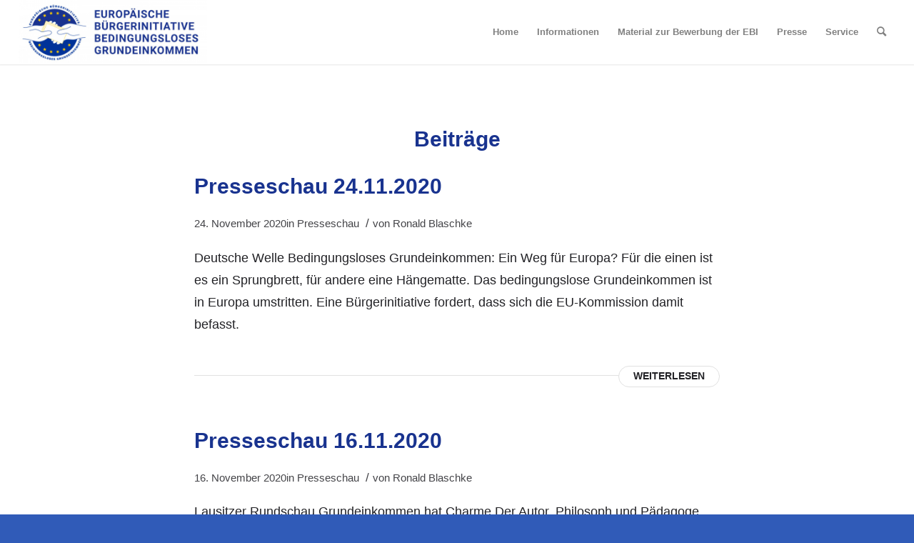

--- FILE ---
content_type: text/html; charset=UTF-8
request_url: https://www.ebi-grundeinkommen.de/tag/europaeische-buergerinitiative-bedingungslose-grundeinkommen/
body_size: 10507
content:
















































































































































































































































<!DOCTYPE html>
<html lang="de" prefix="og: https://ogp.me/ns#" class="html_stretched responsive av-preloader-disabled av-default-lightbox  html_header_top html_logo_left html_main_nav_header html_menu_right html_slim html_header_sticky html_header_shrinking html_mobile_menu_phone html_header_searchicon html_content_align_center html_header_unstick_top html_header_stretch html_minimal_header html_minimal_header_shadow html_av-overlay-side html_av-overlay-side-classic html_av-submenu-noclone html_entry_id_2518 av-cookies-no-cookie-consent av-no-preview html_text_menu_active ">
<head>
<meta charset="UTF-8" />
<meta name="robots" content="noindex, follow" />


<!-- mobile setting -->
<meta name="viewport" content="width=device-width, initial-scale=1">

<!-- Scripts/CSS and wp_head hook -->

<!-- MapPress Easy Google Maps Version:2.95.3 (https://www.mappresspro.com) -->
	<style>img:is([sizes="auto" i], [sizes^="auto," i]) { contain-intrinsic-size: 3000px 1500px }</style>
	
<!-- Suchmaschinen-Optimierung durch Rank Math PRO - https://rankmath.com/ -->
<title>| Europäische Bürgerinitiative Bedingungslose Grundeinkommen</title>
<meta name="robots" content="follow, noindex"/>
<meta property="og:locale" content="de_DE" />
<meta property="og:type" content="article" />
<meta property="og:title" content="| Europäische Bürgerinitiative Bedingungslose Grundeinkommen" />
<meta property="og:url" content="https://www.ebi-grundeinkommen.de/tag/europaeische-buergerinitiative-bedingungslose-grundeinkommen/" />
<meta property="og:site_name" content="Europäische Bürgerinitiative Bedingungslose Grundeinkommen" />
<meta property="article:publisher" content="https://www.facebook.com/EBIBGE/" />
<meta property="og:image" content="https://www.ebi-grundeinkommen.de//wp-content/uploads/2021/05/Collage-EBI-Grundeinkommen-mit-Fond.jpg" />
<meta property="og:image:secure_url" content="https://www.ebi-grundeinkommen.de//wp-content/uploads/2021/05/Collage-EBI-Grundeinkommen-mit-Fond.jpg" />
<meta property="og:image:width" content="1800" />
<meta property="og:image:height" content="1080" />
<meta property="og:image:alt" content="Bedingungsloses Grundeinkommen EBI" />
<meta property="og:image:type" content="image/jpeg" />
<meta name="twitter:card" content="summary_large_image" />
<meta name="twitter:title" content="| Europäische Bürgerinitiative Bedingungslose Grundeinkommen" />
<meta name="twitter:image" content="https://www.ebi-grundeinkommen.de//wp-content/uploads/2021/05/Collage-EBI-Grundeinkommen-mit-Fond.jpg" />
<meta name="twitter:label1" content="Beiträge" />
<meta name="twitter:data1" content="2" />
<script type="application/ld+json" class="rank-math-schema">{"@context":"https://schema.org","@graph":[{"@type":"Project","@id":"https://www.ebi-grundeinkommen.de/#organization","name":"Europ\u00e4ische B\u00fcrgerinitiative Bedingungslose Grundeinkommen (EBI)","url":"https://www.ebi-grundeinkommen.de","sameAs":["https://www.facebook.com/EBIBGE/"],"logo":{"@type":"ImageObject","@id":"https://www.ebi-grundeinkommen.de/#logo","url":"https://www.ebi-grundeinkommen.de//wp-content/uploads/2020/02/Logo_EBI_deutsch.jpg","contentUrl":"https://www.ebi-grundeinkommen.de//wp-content/uploads/2020/02/Logo_EBI_deutsch.jpg","caption":"Europ\u00e4ische B\u00fcrgerinitiative Bedingungslose Grundeinkommen (EBI)","inLanguage":"de","width":"1056","height":"969"}},{"@type":"WebSite","@id":"https://www.ebi-grundeinkommen.de/#website","url":"https://www.ebi-grundeinkommen.de","name":"Europ\u00e4ische B\u00fcrgerinitiative Bedingungslose Grundeinkommen (EBI)","publisher":{"@id":"https://www.ebi-grundeinkommen.de/#organization"},"inLanguage":"de"},{"@type":"CollectionPage","@id":"https://www.ebi-grundeinkommen.de/tag/europaeische-buergerinitiative-bedingungslose-grundeinkommen/#webpage","url":"https://www.ebi-grundeinkommen.de/tag/europaeische-buergerinitiative-bedingungslose-grundeinkommen/","name":"| Europ\u00e4ische B\u00fcrgerinitiative Bedingungslose Grundeinkommen","isPartOf":{"@id":"https://www.ebi-grundeinkommen.de/#website"},"inLanguage":"de"}]}</script>
<!-- /Rank Math WordPress SEO Plugin -->

<link rel='dns-prefetch' href='//static.addtoany.com' />
<link rel="alternate" type="application/rss+xml" title="Europäische Bürgerinitiative Bedingungslose Grundeinkommen &raquo; Feed" href="https://www.ebi-grundeinkommen.de/feed/" />
<link rel="alternate" type="application/rss+xml" title="Europäische Bürgerinitiative Bedingungslose Grundeinkommen &raquo; Kommentar-Feed" href="https://www.ebi-grundeinkommen.de/comments/feed/" />
<link rel="alternate" type="application/rss+xml" title="Europäische Bürgerinitiative Bedingungslose Grundeinkommen &raquo; Europäische Bürgerinitiative Bedingungslose Grundeinkommen Schlagwort-Feed" href="https://www.ebi-grundeinkommen.de/tag/europaeische-buergerinitiative-bedingungslose-grundeinkommen/feed/" />
<style id='classic-theme-styles-inline-css' type='text/css'>
/*! This file is auto-generated */
.wp-block-button__link{color:#fff;background-color:#32373c;border-radius:9999px;box-shadow:none;text-decoration:none;padding:calc(.667em + 2px) calc(1.333em + 2px);font-size:1.125em}.wp-block-file__button{background:#32373c;color:#fff;text-decoration:none}
</style>
<link rel='stylesheet' id='mappress-leaflet-css' href='https://www.ebi-grundeinkommen.de/wp-content/plugins/mappress-google-maps-for-wordpress/lib/leaflet/leaflet.css?ver=1.7.1' type='text/css' media='all' />
<link rel='stylesheet' id='mappress-leaflet-markercluster-default-css' href='https://www.ebi-grundeinkommen.de/wp-content/plugins/mappress-google-maps-for-wordpress/lib/leaflet/MarkerCluster.Default.css?ver=1.4.1' type='text/css' media='all' />
<link rel='stylesheet' id='mappress-leaflet-markercluster-css' href='https://www.ebi-grundeinkommen.de/wp-content/plugins/mappress-google-maps-for-wordpress/lib/leaflet/MarkerCluster.css?ver=1.4.1' type='text/css' media='all' />
<link rel='stylesheet' id='mappress-css' href='https://www.ebi-grundeinkommen.de/wp-content/plugins/mappress-google-maps-for-wordpress/css/mappress.css?ver=2.95.3' type='text/css' media='all' />
<style id='global-styles-inline-css' type='text/css'>
:root{--wp--preset--aspect-ratio--square: 1;--wp--preset--aspect-ratio--4-3: 4/3;--wp--preset--aspect-ratio--3-4: 3/4;--wp--preset--aspect-ratio--3-2: 3/2;--wp--preset--aspect-ratio--2-3: 2/3;--wp--preset--aspect-ratio--16-9: 16/9;--wp--preset--aspect-ratio--9-16: 9/16;--wp--preset--color--black: #000000;--wp--preset--color--cyan-bluish-gray: #abb8c3;--wp--preset--color--white: #ffffff;--wp--preset--color--pale-pink: #f78da7;--wp--preset--color--vivid-red: #cf2e2e;--wp--preset--color--luminous-vivid-orange: #ff6900;--wp--preset--color--luminous-vivid-amber: #fcb900;--wp--preset--color--light-green-cyan: #7bdcb5;--wp--preset--color--vivid-green-cyan: #00d084;--wp--preset--color--pale-cyan-blue: #8ed1fc;--wp--preset--color--vivid-cyan-blue: #0693e3;--wp--preset--color--vivid-purple: #9b51e0;--wp--preset--gradient--vivid-cyan-blue-to-vivid-purple: linear-gradient(135deg,rgba(6,147,227,1) 0%,rgb(155,81,224) 100%);--wp--preset--gradient--light-green-cyan-to-vivid-green-cyan: linear-gradient(135deg,rgb(122,220,180) 0%,rgb(0,208,130) 100%);--wp--preset--gradient--luminous-vivid-amber-to-luminous-vivid-orange: linear-gradient(135deg,rgba(252,185,0,1) 0%,rgba(255,105,0,1) 100%);--wp--preset--gradient--luminous-vivid-orange-to-vivid-red: linear-gradient(135deg,rgba(255,105,0,1) 0%,rgb(207,46,46) 100%);--wp--preset--gradient--very-light-gray-to-cyan-bluish-gray: linear-gradient(135deg,rgb(238,238,238) 0%,rgb(169,184,195) 100%);--wp--preset--gradient--cool-to-warm-spectrum: linear-gradient(135deg,rgb(74,234,220) 0%,rgb(151,120,209) 20%,rgb(207,42,186) 40%,rgb(238,44,130) 60%,rgb(251,105,98) 80%,rgb(254,248,76) 100%);--wp--preset--gradient--blush-light-purple: linear-gradient(135deg,rgb(255,206,236) 0%,rgb(152,150,240) 100%);--wp--preset--gradient--blush-bordeaux: linear-gradient(135deg,rgb(254,205,165) 0%,rgb(254,45,45) 50%,rgb(107,0,62) 100%);--wp--preset--gradient--luminous-dusk: linear-gradient(135deg,rgb(255,203,112) 0%,rgb(199,81,192) 50%,rgb(65,88,208) 100%);--wp--preset--gradient--pale-ocean: linear-gradient(135deg,rgb(255,245,203) 0%,rgb(182,227,212) 50%,rgb(51,167,181) 100%);--wp--preset--gradient--electric-grass: linear-gradient(135deg,rgb(202,248,128) 0%,rgb(113,206,126) 100%);--wp--preset--gradient--midnight: linear-gradient(135deg,rgb(2,3,129) 0%,rgb(40,116,252) 100%);--wp--preset--font-size--small: 13px;--wp--preset--font-size--medium: 20px;--wp--preset--font-size--large: 36px;--wp--preset--font-size--x-large: 42px;--wp--preset--spacing--20: 0.44rem;--wp--preset--spacing--30: 0.67rem;--wp--preset--spacing--40: 1rem;--wp--preset--spacing--50: 1.5rem;--wp--preset--spacing--60: 2.25rem;--wp--preset--spacing--70: 3.38rem;--wp--preset--spacing--80: 5.06rem;--wp--preset--shadow--natural: 6px 6px 9px rgba(0, 0, 0, 0.2);--wp--preset--shadow--deep: 12px 12px 50px rgba(0, 0, 0, 0.4);--wp--preset--shadow--sharp: 6px 6px 0px rgba(0, 0, 0, 0.2);--wp--preset--shadow--outlined: 6px 6px 0px -3px rgba(255, 255, 255, 1), 6px 6px rgba(0, 0, 0, 1);--wp--preset--shadow--crisp: 6px 6px 0px rgba(0, 0, 0, 1);}:where(.is-layout-flex){gap: 0.5em;}:where(.is-layout-grid){gap: 0.5em;}body .is-layout-flex{display: flex;}.is-layout-flex{flex-wrap: wrap;align-items: center;}.is-layout-flex > :is(*, div){margin: 0;}body .is-layout-grid{display: grid;}.is-layout-grid > :is(*, div){margin: 0;}:where(.wp-block-columns.is-layout-flex){gap: 2em;}:where(.wp-block-columns.is-layout-grid){gap: 2em;}:where(.wp-block-post-template.is-layout-flex){gap: 1.25em;}:where(.wp-block-post-template.is-layout-grid){gap: 1.25em;}.has-black-color{color: var(--wp--preset--color--black) !important;}.has-cyan-bluish-gray-color{color: var(--wp--preset--color--cyan-bluish-gray) !important;}.has-white-color{color: var(--wp--preset--color--white) !important;}.has-pale-pink-color{color: var(--wp--preset--color--pale-pink) !important;}.has-vivid-red-color{color: var(--wp--preset--color--vivid-red) !important;}.has-luminous-vivid-orange-color{color: var(--wp--preset--color--luminous-vivid-orange) !important;}.has-luminous-vivid-amber-color{color: var(--wp--preset--color--luminous-vivid-amber) !important;}.has-light-green-cyan-color{color: var(--wp--preset--color--light-green-cyan) !important;}.has-vivid-green-cyan-color{color: var(--wp--preset--color--vivid-green-cyan) !important;}.has-pale-cyan-blue-color{color: var(--wp--preset--color--pale-cyan-blue) !important;}.has-vivid-cyan-blue-color{color: var(--wp--preset--color--vivid-cyan-blue) !important;}.has-vivid-purple-color{color: var(--wp--preset--color--vivid-purple) !important;}.has-black-background-color{background-color: var(--wp--preset--color--black) !important;}.has-cyan-bluish-gray-background-color{background-color: var(--wp--preset--color--cyan-bluish-gray) !important;}.has-white-background-color{background-color: var(--wp--preset--color--white) !important;}.has-pale-pink-background-color{background-color: var(--wp--preset--color--pale-pink) !important;}.has-vivid-red-background-color{background-color: var(--wp--preset--color--vivid-red) !important;}.has-luminous-vivid-orange-background-color{background-color: var(--wp--preset--color--luminous-vivid-orange) !important;}.has-luminous-vivid-amber-background-color{background-color: var(--wp--preset--color--luminous-vivid-amber) !important;}.has-light-green-cyan-background-color{background-color: var(--wp--preset--color--light-green-cyan) !important;}.has-vivid-green-cyan-background-color{background-color: var(--wp--preset--color--vivid-green-cyan) !important;}.has-pale-cyan-blue-background-color{background-color: var(--wp--preset--color--pale-cyan-blue) !important;}.has-vivid-cyan-blue-background-color{background-color: var(--wp--preset--color--vivid-cyan-blue) !important;}.has-vivid-purple-background-color{background-color: var(--wp--preset--color--vivid-purple) !important;}.has-black-border-color{border-color: var(--wp--preset--color--black) !important;}.has-cyan-bluish-gray-border-color{border-color: var(--wp--preset--color--cyan-bluish-gray) !important;}.has-white-border-color{border-color: var(--wp--preset--color--white) !important;}.has-pale-pink-border-color{border-color: var(--wp--preset--color--pale-pink) !important;}.has-vivid-red-border-color{border-color: var(--wp--preset--color--vivid-red) !important;}.has-luminous-vivid-orange-border-color{border-color: var(--wp--preset--color--luminous-vivid-orange) !important;}.has-luminous-vivid-amber-border-color{border-color: var(--wp--preset--color--luminous-vivid-amber) !important;}.has-light-green-cyan-border-color{border-color: var(--wp--preset--color--light-green-cyan) !important;}.has-vivid-green-cyan-border-color{border-color: var(--wp--preset--color--vivid-green-cyan) !important;}.has-pale-cyan-blue-border-color{border-color: var(--wp--preset--color--pale-cyan-blue) !important;}.has-vivid-cyan-blue-border-color{border-color: var(--wp--preset--color--vivid-cyan-blue) !important;}.has-vivid-purple-border-color{border-color: var(--wp--preset--color--vivid-purple) !important;}.has-vivid-cyan-blue-to-vivid-purple-gradient-background{background: var(--wp--preset--gradient--vivid-cyan-blue-to-vivid-purple) !important;}.has-light-green-cyan-to-vivid-green-cyan-gradient-background{background: var(--wp--preset--gradient--light-green-cyan-to-vivid-green-cyan) !important;}.has-luminous-vivid-amber-to-luminous-vivid-orange-gradient-background{background: var(--wp--preset--gradient--luminous-vivid-amber-to-luminous-vivid-orange) !important;}.has-luminous-vivid-orange-to-vivid-red-gradient-background{background: var(--wp--preset--gradient--luminous-vivid-orange-to-vivid-red) !important;}.has-very-light-gray-to-cyan-bluish-gray-gradient-background{background: var(--wp--preset--gradient--very-light-gray-to-cyan-bluish-gray) !important;}.has-cool-to-warm-spectrum-gradient-background{background: var(--wp--preset--gradient--cool-to-warm-spectrum) !important;}.has-blush-light-purple-gradient-background{background: var(--wp--preset--gradient--blush-light-purple) !important;}.has-blush-bordeaux-gradient-background{background: var(--wp--preset--gradient--blush-bordeaux) !important;}.has-luminous-dusk-gradient-background{background: var(--wp--preset--gradient--luminous-dusk) !important;}.has-pale-ocean-gradient-background{background: var(--wp--preset--gradient--pale-ocean) !important;}.has-electric-grass-gradient-background{background: var(--wp--preset--gradient--electric-grass) !important;}.has-midnight-gradient-background{background: var(--wp--preset--gradient--midnight) !important;}.has-small-font-size{font-size: var(--wp--preset--font-size--small) !important;}.has-medium-font-size{font-size: var(--wp--preset--font-size--medium) !important;}.has-large-font-size{font-size: var(--wp--preset--font-size--large) !important;}.has-x-large-font-size{font-size: var(--wp--preset--font-size--x-large) !important;}
:where(.wp-block-post-template.is-layout-flex){gap: 1.25em;}:where(.wp-block-post-template.is-layout-grid){gap: 1.25em;}
:where(.wp-block-columns.is-layout-flex){gap: 2em;}:where(.wp-block-columns.is-layout-grid){gap: 2em;}
:root :where(.wp-block-pullquote){font-size: 1.5em;line-height: 1.6;}
</style>
<link rel='stylesheet' id='contact-form-7-css' href='https://www.ebi-grundeinkommen.de/wp-content/plugins/contact-form-7/includes/css/styles.css?ver=6.1.3' type='text/css' media='all' />
<link rel='stylesheet' id='ebi-counter-css' href='https://www.ebi-grundeinkommen.de/wp-content/plugins/ebi-counter/css/ebi-counter.css?ver=1.1' type='text/css' media='all' />
<link rel='stylesheet' id='child-styles-css' href='https://www.ebi-grundeinkommen.de/wp-content/themes/enfold-child/style.css?ver=6.8.3' type='text/css' media='all' />
<link rel='stylesheet' id='addtoany-css' href='https://www.ebi-grundeinkommen.de/wp-content/plugins/add-to-any/addtoany.min.css?ver=1.16' type='text/css' media='all' />
<link rel='stylesheet' id='avia-merged-styles-css' href='https://www.ebi-grundeinkommen.de//wp-content/uploads/dynamic_avia/avia-merged-styles-de96776c5cccbd9f0f7cdc9813df31e4---6534181804125.css' type='text/css' media='all' />
<script type="text/javascript" src="https://www.ebi-grundeinkommen.de/wp-includes/js/jquery/jquery.min.js?ver=3.7.1" id="jquery-core-js"></script>
<script type="text/javascript" id="addtoany-core-js-before">
/* <![CDATA[ */
window.a2a_config=window.a2a_config||{};a2a_config.callbacks=[];a2a_config.overlays=[];a2a_config.templates={};a2a_localize = {
	Share: "Teilen",
	Save: "Speichern",
	Subscribe: "Abonnieren",
	Email: "E-Mail",
	Bookmark: "Lesezeichen",
	ShowAll: "Alle anzeigen",
	ShowLess: "Weniger anzeigen",
	FindServices: "Dienst(e) suchen",
	FindAnyServiceToAddTo: "Um weitere Dienste ergänzen",
	PoweredBy: "Präsentiert von",
	ShareViaEmail: "Teilen via E-Mail",
	SubscribeViaEmail: "Via E-Mail abonnieren",
	BookmarkInYourBrowser: "Lesezeichen in deinem Browser",
	BookmarkInstructions: "Drücke Ctrl+D oder \u2318+D um diese Seite bei den Lesenzeichen zu speichern.",
	AddToYourFavorites: "Zu deinen Favoriten hinzufügen",
	SendFromWebOrProgram: "Senden von jeder E-Mail Adresse oder E-Mail-Programm",
	EmailProgram: "E-Mail-Programm",
	More: "Mehr&#8230;",
	ThanksForSharing: "Thanks for sharing!",
	ThanksForFollowing: "Thanks for following!"
};
/* ]]> */
</script>
<script type="text/javascript" defer src="https://static.addtoany.com/menu/page.js" id="addtoany-core-js"></script>
<script type="text/javascript" defer src="https://www.ebi-grundeinkommen.de/wp-content/plugins/add-to-any/addtoany.min.js?ver=1.1" id="addtoany-jquery-js"></script>
<link rel="https://api.w.org/" href="https://www.ebi-grundeinkommen.de/wp-json/" /><link rel="alternate" title="JSON" type="application/json" href="https://www.ebi-grundeinkommen.de/wp-json/wp/v2/tags/38" /><link rel="EditURI" type="application/rsd+xml" title="RSD" href="https://www.ebi-grundeinkommen.de/xmlrpc.php?rsd" />
<!-- Analytics by WP Statistics - https://wp-statistics.com -->
<link rel="profile" href="http://gmpg.org/xfn/11" />
<link rel="alternate" type="application/rss+xml" title="Europäische Bürgerinitiative Bedingungslose Grundeinkommen RSS2 Feed" href="https://www.ebi-grundeinkommen.de/feed/" />
<link rel="pingback" href="https://www.ebi-grundeinkommen.de/xmlrpc.php" />
<!--[if lt IE 9]><script src="https://www.ebi-grundeinkommen.de/wp-content/themes/enfold/js/html5shiv.js"></script><![endif]-->
<link rel="icon" href="/wp-content/uploads/2020/06/Logo-EBI-deutsch-200x200-1.png" type="image/png">

<!-- To speed up the rendering and to display the site as fast as possible to the user we include some styles and scripts for above the fold content inline -->
<script type="text/javascript">'use strict';var avia_is_mobile=!1;if(/Android|webOS|iPhone|iPad|iPod|BlackBerry|IEMobile|Opera Mini/i.test(navigator.userAgent)&&'ontouchstart' in document.documentElement){avia_is_mobile=!0;document.documentElement.className+=' avia_mobile '}
else{document.documentElement.className+=' avia_desktop '};document.documentElement.className+=' js_active ';(function(){var e=['-webkit-','-moz-','-ms-',''],n='';for(var t in e){if(e[t]+'transform' in document.documentElement.style){document.documentElement.className+=' avia_transform ';n=e[t]+'transform'};if(e[t]+'perspective' in document.documentElement.style)document.documentElement.className+=' avia_transform3d '};if(typeof document.getElementsByClassName=='function'&&typeof document.documentElement.getBoundingClientRect=='function'&&avia_is_mobile==!1){if(n&&window.innerHeight>0){setTimeout(function(){var e=0,o={},a=0,t=document.getElementsByClassName('av-parallax'),i=window.pageYOffset||document.documentElement.scrollTop;for(e=0;e<t.length;e++){t[e].style.top='0px';o=t[e].getBoundingClientRect();a=Math.ceil((window.innerHeight+i-o.top)*0.3);t[e].style[n]='translate(0px, '+a+'px)';t[e].style.top='auto';t[e].className+=' enabled-parallax '}},50)}}})();</script><link rel="icon" href="https://www.ebi-grundeinkommen.de//wp-content/uploads/2020/02/cropped-Logo-EBI_Kampagne_deutsch-32x32.jpg" sizes="32x32" />
<link rel="icon" href="https://www.ebi-grundeinkommen.de//wp-content/uploads/2020/02/cropped-Logo-EBI_Kampagne_deutsch-192x192.jpg" sizes="192x192" />
<link rel="apple-touch-icon" href="https://www.ebi-grundeinkommen.de//wp-content/uploads/2020/02/cropped-Logo-EBI_Kampagne_deutsch-180x180.jpg" />
<meta name="msapplication-TileImage" content="https://www.ebi-grundeinkommen.de//wp-content/uploads/2020/02/cropped-Logo-EBI_Kampagne_deutsch-270x270.jpg" />
<style type='text/css'>
@font-face {font-family: 'entypo-fontello'; font-weight: normal; font-style: normal; font-display: auto;
src: url('https://www.ebi-grundeinkommen.de/wp-content/themes/enfold/config-templatebuilder/avia-template-builder/assets/fonts/entypo-fontello.woff2') format('woff2'),
url('https://www.ebi-grundeinkommen.de/wp-content/themes/enfold/config-templatebuilder/avia-template-builder/assets/fonts/entypo-fontello.woff') format('woff'),
url('https://www.ebi-grundeinkommen.de/wp-content/themes/enfold/config-templatebuilder/avia-template-builder/assets/fonts/entypo-fontello.ttf') format('truetype'), 
url('https://www.ebi-grundeinkommen.de/wp-content/themes/enfold/config-templatebuilder/avia-template-builder/assets/fonts/entypo-fontello.svg#entypo-fontello') format('svg'),
url('https://www.ebi-grundeinkommen.de/wp-content/themes/enfold/config-templatebuilder/avia-template-builder/assets/fonts/entypo-fontello.eot'),
url('https://www.ebi-grundeinkommen.de/wp-content/themes/enfold/config-templatebuilder/avia-template-builder/assets/fonts/entypo-fontello.eot?#iefix') format('embedded-opentype');
} #top .avia-font-entypo-fontello, body .avia-font-entypo-fontello, html body [data-av_iconfont='entypo-fontello']:before{ font-family: 'entypo-fontello'; }
</style><noscript><style id="rocket-lazyload-nojs-css">.rll-youtube-player, [data-lazy-src]{display:none !important;}</style></noscript>
</head>




<body id="top" class="archive tag tag-europaeische-buergerinitiative-bedingungslose-grundeinkommen tag-38 wp-theme-enfold wp-child-theme-enfold-child  rtl_columns stretched arial-websave arial helvetica-neue-websave helvetica_neue no_sidebar_border" itemscope="itemscope" itemtype="https://schema.org/WebPage" >

	
	<div id='wrap_all'>

	
<header id='header' class='all_colors header_color light_bg_color  av_header_top av_logo_left av_main_nav_header av_menu_right av_slim av_header_sticky av_header_shrinking av_header_stretch av_mobile_menu_phone av_header_searchicon av_header_unstick_top av_minimal_header av_minimal_header_shadow av_bottom_nav_disabled  av_header_border_disabled'  role="banner" itemscope="itemscope" itemtype="https://schema.org/WPHeader" >

		<div  id='header_main' class='container_wrap container_wrap_logo'>
	
        <div class='container av-logo-container'><div class='inner-container'><span class='logo'><a href='https://www.ebi-grundeinkommen.de/'><img height="100" width="300" src="data:image/svg+xml,%3Csvg%20xmlns='http://www.w3.org/2000/svg'%20viewBox='0%200%20300%20100'%3E%3C/svg%3E" alt='Europäische Bürgerinitiative Bedingungslose Grundeinkommen' title='' data-lazy-src="/wp-content/uploads/2020/06/EBI-Logo-Website-Header-300x102.jpg" /><noscript><img height="100" width="300" src='/wp-content/uploads/2020/06/EBI-Logo-Website-Header-300x102.jpg' alt='Europäische Bürgerinitiative Bedingungslose Grundeinkommen' title='' /></noscript></a></span><nav class='main_menu' data-selectname='Wähle eine Seite'  role="navigation" itemscope="itemscope" itemtype="https://schema.org/SiteNavigationElement" ><div class="avia-menu av-main-nav-wrap"><ul id="avia-menu" class="menu av-main-nav"><li id="menu-item-2243" class="menu-item menu-item-type-post_type menu-item-object-page menu-item-home menu-item-top-level menu-item-top-level-1"><a href="https://www.ebi-grundeinkommen.de/" itemprop="url"><span class="avia-bullet"></span><span class="avia-menu-text">Home</span><span class="avia-menu-fx"><span class="avia-arrow-wrap"><span class="avia-arrow"></span></span></span></a></li>
<li id="menu-item-1681" class="menu-item menu-item-type-post_type menu-item-object-page menu-item-has-children menu-item-top-level menu-item-top-level-2"><a href="https://www.ebi-grundeinkommen.de/informationen/" itemprop="url"><span class="avia-bullet"></span><span class="avia-menu-text">Informationen</span><span class="avia-menu-fx"><span class="avia-arrow-wrap"><span class="avia-arrow"></span></span></span></a>


<ul class="sub-menu">
	<li id="menu-item-1251" class="menu-item menu-item-type-post_type menu-item-object-page"><a href="https://www.ebi-grundeinkommen.de/was-ist-die-ebi/" itemprop="url"><span class="avia-bullet"></span><span class="avia-menu-text">Was ist die EBI?</span></a></li>
	<li id="menu-item-1394" class="menu-item menu-item-type-post_type menu-item-object-page"><a href="https://www.ebi-grundeinkommen.de/aktueller-stand-der-initiative/" itemprop="url"><span class="avia-bullet"></span><span class="avia-menu-text">Aktueller Stand der Initiative</span></a></li>
	<li id="menu-item-1735" class="menu-item menu-item-type-post_type menu-item-object-page"><a href="https://www.ebi-grundeinkommen.de/unterschriftenformular/" itemprop="url"><span class="avia-bullet"></span><span class="avia-menu-text">Papiernes Unterschriftenformular</span></a></li>
</ul>
</li>
<li id="menu-item-1166" class="menu-item menu-item-type-post_type menu-item-object-page menu-item-mega-parent  menu-item-top-level menu-item-top-level-3"><a href="https://www.ebi-grundeinkommen.de/material/" itemprop="url"><span class="avia-bullet"></span><span class="avia-menu-text">Material zur Bewerbung der EBI</span><span class="avia-menu-fx"><span class="avia-arrow-wrap"><span class="avia-arrow"></span></span></span></a></li>
<li id="menu-item-1866" class="menu-item menu-item-type-post_type menu-item-object-page menu-item-has-children menu-item-top-level menu-item-top-level-4"><a href="https://www.ebi-grundeinkommen.de/presse/" itemprop="url"><span class="avia-bullet"></span><span class="avia-menu-text">Presse</span><span class="avia-menu-fx"><span class="avia-arrow-wrap"><span class="avia-arrow"></span></span></span></a>


<ul class="sub-menu">
	<li id="menu-item-1908" class="menu-item menu-item-type-post_type menu-item-object-page"><a href="https://www.ebi-grundeinkommen.de/pressemitteilungen/" itemprop="url"><span class="avia-bullet"></span><span class="avia-menu-text">Pressemitteilungen</span></a></li>
	<li id="menu-item-1955" class="menu-item menu-item-type-post_type menu-item-object-page"><a href="https://www.ebi-grundeinkommen.de/presseschau/" itemprop="url"><span class="avia-bullet"></span><span class="avia-menu-text">Presseschau</span></a></li>
	<li id="menu-item-1907" class="menu-item menu-item-type-post_type menu-item-object-page"><a href="https://www.ebi-grundeinkommen.de/news/" itemprop="url"><span class="avia-bullet"></span><span class="avia-menu-text">News</span></a></li>
</ul>
</li>
<li id="menu-item-1680" class="menu-item menu-item-type-post_type menu-item-object-page menu-item-has-children menu-item-top-level menu-item-top-level-5"><a href="https://www.ebi-grundeinkommen.de/service/" itemprop="url"><span class="avia-bullet"></span><span class="avia-menu-text">Service</span><span class="avia-menu-fx"><span class="avia-arrow-wrap"><span class="avia-arrow"></span></span></span></a>


<ul class="sub-menu">
	<li id="menu-item-1448" class="menu-item menu-item-type-post_type menu-item-object-page"><a href="https://www.ebi-grundeinkommen.de/kontakt/" itemprop="url"><span class="avia-bullet"></span><span class="avia-menu-text">Kontakt</span></a></li>
	<li id="menu-item-1165" class="menu-item menu-item-type-post_type menu-item-object-page"><a href="https://www.ebi-grundeinkommen.de/newsletter/" itemprop="url"><span class="avia-bullet"></span><span class="avia-menu-text">Newsletter</span></a></li>
	<li id="menu-item-1450" class="menu-item menu-item-type-post_type menu-item-object-page"><a href="https://www.ebi-grundeinkommen.de/impressum/" itemprop="url"><span class="avia-bullet"></span><span class="avia-menu-text">Impressum</span></a></li>
	<li id="menu-item-1449" class="menu-item menu-item-type-post_type menu-item-object-page"><a href="https://www.ebi-grundeinkommen.de/datenschutzerklaerung/" itemprop="url"><span class="avia-bullet"></span><span class="avia-menu-text">Datenschutzerklärung</span></a></li>
</ul>
</li>
<li id="menu-item-search" class="noMobile menu-item menu-item-search-dropdown menu-item-avia-special"><a aria-label="Suche" href="?s=" rel="nofollow" data-avia-search-tooltip="

&lt;form role=&quot;search&quot; action=&quot;https://www.ebi-grundeinkommen.de/&quot; id=&quot;searchform&quot; method=&quot;get&quot; class=&quot;&quot;&gt;
	&lt;div&gt;
		&lt;input type=&quot;submit&quot; value=&quot;&quot; id=&quot;searchsubmit&quot; class=&quot;button avia-font-entypo-fontello&quot; /&gt;
		&lt;input type=&quot;text&quot; id=&quot;s&quot; name=&quot;s&quot; value=&quot;&quot; placeholder=&#039;Suche&#039; /&gt;
			&lt;/div&gt;
&lt;/form&gt;" aria-hidden='false' data-av_icon='' data-av_iconfont='entypo-fontello'><span class="avia_hidden_link_text">Suche</span></a></li><li class="av-burger-menu-main menu-item-avia-special ">
	        			<a href="#" aria-label="Menü" aria-hidden="false">
							<span class="av-hamburger av-hamburger--spin av-js-hamburger">
								<span class="av-hamburger-box">
						          <span class="av-hamburger-inner"></span>
						          <strong>Menü</strong>
								</span>
							</span>
							<span class="avia_hidden_link_text">Menü</span>
						</a>
	        		   </li></ul></div></nav></div> </div> 
		<!-- end container_wrap-->
		</div>
		<div class='header_bg'></div>

<!-- end header -->
</header>
		
	<div id='main' class='all_colors' data-scroll-offset='88'>

	
        <div class='container_wrap container_wrap_first main_color fullsize'>

            <div class='container template-blog '>

                <main class='content av-content-full alpha units'  role="main" itemprop="mainContentOfPage" itemscope="itemscope" itemtype="https://schema.org/Blog" >

                    <div class="category-term-description">
                                            </div>

                    <h3 class='post-title tag-page-post-type-title '>Beiträge</h3><article class='post-entry post-entry-type-standard post-entry-2518 post-loop-1 post-parity-odd bloglist-excerpt  post-2518 post type-post status-publish format-standard hentry category-presseschau tag-europaeische-buergerinitiative-bedingungslose-grundeinkommen tag-europaeische-buergerinitiative-grundeinkommen'  itemscope="itemscope" itemtype="https://schema.org/BlogPosting" ><div class='blog-meta'></div><div class='entry-content-wrapper clearfix standard-content'><header class="entry-content-header"><h2 class='post-title entry-title '  itemprop="headline" >	<a href='https://www.ebi-grundeinkommen.de/presseschau/presseschau-24-11-2020/' rel='bookmark' title='Permanenter Link zu: Presseschau 24.11.2020'>Presseschau 24.11.2020			<span class='post-format-icon minor-meta'></span>	</a></h2><span class='post-meta-infos'><time class='date-container minor-meta updated' >24. November 2020</time><span class='text-sep text-sep-date'>/</span><span class="blog-categories minor-meta">in <a href="https://www.ebi-grundeinkommen.de/category/presseschau/" rel="tag">Presseschau</a> </span><span class="text-sep text-sep-cat">/</span><span class="blog-author minor-meta">von <span class="entry-author-link"  itemprop="author" ><span class="author"><span class="fn"><a href="https://www.ebi-grundeinkommen.de/author/ronald/" title="Beiträge von Ronald Blaschke" rel="author">Ronald Blaschke</a></span></span></span></span></span></header><p>Deutsche Welle Bedingungsloses Grundeinkommen: Ein Weg für Europa? Für die einen ist es ein Sprungbrett, für andere eine Hängematte. Das bedingungslose Grundeinkommen ist in Europa umstritten. Eine Bürgerinitiative fordert, dass sich die EU-Kommission damit befasst.</p>
<div class="read-more-link"><a href="https://www.ebi-grundeinkommen.de/presseschau/presseschau-24-11-2020/" class="more-link">Weiterlesen<span class="more-link-arrow"></span></a></div><footer class="entry-footer"></footer><div class='post_delimiter'></div></div><div class='post_author_timeline'></div><span class='hidden'>
				<span class='av-structured-data'  itemprop="image" itemscope="itemscope" itemtype="https://schema.org/ImageObject" >
						<span itemprop='url'>/wp-content/uploads/2020/06/EBI-Logo-Website-Header-300x102.jpg</span>
						<span itemprop='height'>0</span>
						<span itemprop='width'>0</span>
				</span>
				<span class='av-structured-data'  itemprop="publisher" itemtype="https://schema.org/Organization" itemscope="itemscope" >
						<span itemprop='name'>Ronald Blaschke</span>
						<span itemprop='logo' itemscope itemtype='https://schema.org/ImageObject'>
							<span itemprop='url'>/wp-content/uploads/2020/06/EBI-Logo-Website-Header-300x102.jpg</span>
						 </span>
				</span><span class='av-structured-data'  itemprop="author" itemscope="itemscope" itemtype="https://schema.org/Person" ><span itemprop='name'>Ronald Blaschke</span></span><span class='av-structured-data'  itemprop="datePublished" datetime="2020-11-24T14:55:01+02:00" >2020-11-24 14:55:01</span><span class='av-structured-data'  itemprop="dateModified" itemtype="https://schema.org/dateModified" >2020-11-24 14:55:11</span><span class='av-structured-data'  itemprop="mainEntityOfPage" itemtype="https://schema.org/mainEntityOfPage" ><span itemprop='name'>Presseschau 24.11.2020</span></span></span></article><article class='post-entry post-entry-type-standard post-entry-2515 post-loop-2 post-parity-even post-entry-last bloglist-excerpt  post-2515 post type-post status-publish format-standard hentry category-presseschau tag-ebi-grundeinkommen tag-europaeische-buergerinitiative-bedingungslose-grundeinkommen'  itemscope="itemscope" itemtype="https://schema.org/BlogPosting" ><div class='blog-meta'></div><div class='entry-content-wrapper clearfix standard-content'><header class="entry-content-header"><h2 class='post-title entry-title '  itemprop="headline" >	<a href='https://www.ebi-grundeinkommen.de/presseschau/presseschau-16-11-2020/' rel='bookmark' title='Permanenter Link zu: Presseschau 16.11.2020'>Presseschau 16.11.2020			<span class='post-format-icon minor-meta'></span>	</a></h2><span class='post-meta-infos'><time class='date-container minor-meta updated' >16. November 2020</time><span class='text-sep text-sep-date'>/</span><span class="blog-categories minor-meta">in <a href="https://www.ebi-grundeinkommen.de/category/presseschau/" rel="tag">Presseschau</a> </span><span class="text-sep text-sep-cat">/</span><span class="blog-author minor-meta">von <span class="entry-author-link"  itemprop="author" ><span class="author"><span class="fn"><a href="https://www.ebi-grundeinkommen.de/author/ronald/" title="Beiträge von Ronald Blaschke" rel="author">Ronald Blaschke</a></span></span></span></span></span></header><p>Lausitzer Rundschau Grundeinkommen hat Charme Der Autor, Philosoph und Pädagoge Ronald Blaschke plädiert für die Schaffung einer finanziellen Lebensbasis für alle Bürger – weil das aus seiner Sicht viele Vorteile hat.</p>
<div class="read-more-link"><a href="https://www.ebi-grundeinkommen.de/presseschau/presseschau-16-11-2020/" class="more-link">Weiterlesen<span class="more-link-arrow"></span></a></div><footer class="entry-footer"></footer><div class='post_delimiter'></div></div><div class='post_author_timeline'></div><span class='hidden'>
				<span class='av-structured-data'  itemprop="image" itemscope="itemscope" itemtype="https://schema.org/ImageObject" >
						<span itemprop='url'>/wp-content/uploads/2020/06/EBI-Logo-Website-Header-300x102.jpg</span>
						<span itemprop='height'>0</span>
						<span itemprop='width'>0</span>
				</span>
				<span class='av-structured-data'  itemprop="publisher" itemtype="https://schema.org/Organization" itemscope="itemscope" >
						<span itemprop='name'>Ronald Blaschke</span>
						<span itemprop='logo' itemscope itemtype='https://schema.org/ImageObject'>
							<span itemprop='url'>/wp-content/uploads/2020/06/EBI-Logo-Website-Header-300x102.jpg</span>
						 </span>
				</span><span class='av-structured-data'  itemprop="author" itemscope="itemscope" itemtype="https://schema.org/Person" ><span itemprop='name'>Ronald Blaschke</span></span><span class='av-structured-data'  itemprop="datePublished" datetime="2020-11-16T14:49:07+02:00" >2020-11-16 14:49:07</span><span class='av-structured-data'  itemprop="dateModified" itemtype="https://schema.org/dateModified" >2020-11-24 14:50:19</span><span class='av-structured-data'  itemprop="mainEntityOfPage" itemtype="https://schema.org/mainEntityOfPage" ><span itemprop='name'>Presseschau 16.11.2020</span></span></span></article><div class='bloglist-excerpt'></div>
                <!--end content-->
                </main>

                
            </div><!--end container-->

        </div><!-- close default .container_wrap element -->

		

	
				<footer class='container_wrap socket_color' id='socket'  role="contentinfo" itemscope="itemscope" itemtype="https://schema.org/WPFooter" >
                    <div class='container'>

                        <span class='copyright'>© Europäische Bürgerinitiative zum Bedingungslosen Grundeinkommen </span>

                        <ul class='noLightbox social_bookmarks icon_count_1'></ul><nav class='sub_menu_socket'  role="navigation" itemscope="itemscope" itemtype="https://schema.org/SiteNavigationElement" ><div class="avia3-menu"><ul id="avia3-menu" class="menu"><li id="menu-item-756" class="menu-item menu-item-type-post_type menu-item-object-page menu-item-top-level menu-item-top-level-1"><a href="https://www.ebi-grundeinkommen.de/impressum/" itemprop="url"><span class="avia-bullet"></span><span class="avia-menu-text">Impressum</span><span class="avia-menu-fx"><span class="avia-arrow-wrap"><span class="avia-arrow"></span></span></span></a></li>
<li id="menu-item-760" class="menu-item menu-item-type-post_type menu-item-object-page menu-item-top-level menu-item-top-level-2"><a href="https://www.ebi-grundeinkommen.de/datenschutzerklaerung/" itemprop="url"><span class="avia-bullet"></span><span class="avia-menu-text">Datenschutzerklärung</span><span class="avia-menu-fx"><span class="avia-arrow-wrap"><span class="avia-arrow"></span></span></span></a></li>
</ul></div></nav>
                    </div>

	            <!-- ####### END SOCKET CONTAINER ####### -->
				</footer>


					<!-- end main -->
		</div>
		
		<!-- end wrap_all --></div>

<a href='#top' title='Nach oben scrollen' id='scroll-top-link' aria-hidden='true' data-av_icon='' data-av_iconfont='entypo-fontello'><span class="avia_hidden_link_text">Nach oben scrollen</span></a>

<div id="fb-root"></div>

<script type="speculationrules">
{"prefetch":[{"source":"document","where":{"and":[{"href_matches":"\/*"},{"not":{"href_matches":["\/wp-*.php","\/wp-admin\/*","\/\/wp-content\/uploads\/*","\/wp-content\/*","\/wp-content\/plugins\/*","\/wp-content\/themes\/enfold-child\/*","\/wp-content\/themes\/enfold\/*","\/*\\?(.+)"]}},{"not":{"selector_matches":"a[rel~=\"nofollow\"]"}},{"not":{"selector_matches":".no-prefetch, .no-prefetch a"}}]},"eagerness":"conservative"}]}
</script>

 <script type='text/javascript'>
 /* <![CDATA[ */  
var avia_framework_globals = avia_framework_globals || {};
    avia_framework_globals.frameworkUrl = 'https://www.ebi-grundeinkommen.de/wp-content/themes/enfold/framework/';
    avia_framework_globals.installedAt = 'https://www.ebi-grundeinkommen.de/wp-content/themes/enfold/';
    avia_framework_globals.ajaxurl = 'https://www.ebi-grundeinkommen.de/wp-admin/admin-ajax.php';
/* ]]> */ 
</script>
 
 <script type="text/javascript" src="https://www.ebi-grundeinkommen.de/wp-includes/js/dist/hooks.min.js?ver=4d63a3d491d11ffd8ac6" id="wp-hooks-js"></script>
<script type="text/javascript" src="https://www.ebi-grundeinkommen.de/wp-includes/js/dist/i18n.min.js?ver=5e580eb46a90c2b997e6" id="wp-i18n-js"></script>
<script type="text/javascript" id="wp-i18n-js-after">
/* <![CDATA[ */
wp.i18n.setLocaleData( { 'text direction\u0004ltr': [ 'ltr' ] } );
/* ]]> */
</script>
<script type="text/javascript" src="https://www.ebi-grundeinkommen.de/wp-content/plugins/contact-form-7/includes/swv/js/index.js?ver=6.1.3" id="swv-js"></script>
<script type="text/javascript" id="contact-form-7-js-translations">
/* <![CDATA[ */
( function( domain, translations ) {
	var localeData = translations.locale_data[ domain ] || translations.locale_data.messages;
	localeData[""].domain = domain;
	wp.i18n.setLocaleData( localeData, domain );
} )( "contact-form-7", {"translation-revision-date":"2025-10-26 03:28:49+0000","generator":"GlotPress\/4.0.3","domain":"messages","locale_data":{"messages":{"":{"domain":"messages","plural-forms":"nplurals=2; plural=n != 1;","lang":"de"},"This contact form is placed in the wrong place.":["Dieses Kontaktformular wurde an der falschen Stelle platziert."],"Error:":["Fehler:"]}},"comment":{"reference":"includes\/js\/index.js"}} );
/* ]]> */
</script>
<script type="text/javascript" id="contact-form-7-js-before">
/* <![CDATA[ */
var wpcf7 = {
    "api": {
        "root": "https:\/\/www.ebi-grundeinkommen.de\/wp-json\/",
        "namespace": "contact-form-7\/v1"
    },
    "cached": 1
};
/* ]]> */
</script>
<script type="text/javascript" src="https://www.ebi-grundeinkommen.de/wp-content/plugins/contact-form-7/includes/js/index.js?ver=6.1.3" id="contact-form-7-js"></script>
<script type="text/javascript" id="wp-statistics-tracker-js-extra">
/* <![CDATA[ */
var WP_Statistics_Tracker_Object = {"requestUrl":"https:\/\/www.ebi-grundeinkommen.de\/wp-json\/wp-statistics\/v2","ajaxUrl":"https:\/\/www.ebi-grundeinkommen.de\/wp-admin\/admin-ajax.php","hitParams":{"wp_statistics_hit":1,"source_type":"post_tag","source_id":38,"search_query":"","signature":"0869ed06aa867b2b1dcec1e145edd595","endpoint":"hit"},"onlineParams":{"wp_statistics_hit":1,"source_type":"post_tag","source_id":38,"search_query":"","signature":"0869ed06aa867b2b1dcec1e145edd595","endpoint":"online"},"option":{"userOnline":"","dntEnabled":"","bypassAdBlockers":"","consentIntegration":{"name":null,"status":[]},"isPreview":false,"trackAnonymously":false,"isWpConsentApiActive":false,"consentLevel":""},"jsCheckTime":"60000","isLegacyEventLoaded":"","customEventAjaxUrl":"https:\/\/www.ebi-grundeinkommen.de\/wp-admin\/admin-ajax.php?action=wp_statistics_custom_event&nonce=20ccf8bd22"};
/* ]]> */
</script>
<script type="text/javascript" src="https://www.ebi-grundeinkommen.de/wp-content/plugins/wp-statistics/assets/js/tracker.js?ver=14.15.6" id="wp-statistics-tracker-js"></script>
<script type="text/javascript" src="https://www.ebi-grundeinkommen.de//wp-content/uploads/dynamic_avia/avia-footer-scripts-618f1db0ea8f49feb5bb60b3b1274533---65341819a8475.js" id="avia-footer-scripts-js"></script>
<script>window.lazyLoadOptions = [{
                elements_selector: "img[data-lazy-src],.rocket-lazyload",
                data_src: "lazy-src",
                data_srcset: "lazy-srcset",
                data_sizes: "lazy-sizes",
                class_loading: "lazyloading",
                class_loaded: "lazyloaded",
                threshold: 300,
                callback_loaded: function(element) {
                    if ( element.tagName === "IFRAME" && element.dataset.rocketLazyload == "fitvidscompatible" ) {
                        if (element.classList.contains("lazyloaded") ) {
                            if (typeof window.jQuery != "undefined") {
                                if (jQuery.fn.fitVids) {
                                    jQuery(element).parent().fitVids();
                                }
                            }
                        }
                    }
                }},{
				elements_selector: ".rocket-lazyload",
				data_src: "lazy-src",
				data_srcset: "lazy-srcset",
				data_sizes: "lazy-sizes",
				class_loading: "lazyloading",
				class_loaded: "lazyloaded",
				threshold: 300,
			}];
        window.addEventListener('LazyLoad::Initialized', function (e) {
            var lazyLoadInstance = e.detail.instance;

            if (window.MutationObserver) {
                var observer = new MutationObserver(function(mutations) {
                    var image_count = 0;
                    var iframe_count = 0;
                    var rocketlazy_count = 0;

                    mutations.forEach(function(mutation) {
                        for (var i = 0; i < mutation.addedNodes.length; i++) {
                            if (typeof mutation.addedNodes[i].getElementsByTagName !== 'function') {
                                continue;
                            }

                            if (typeof mutation.addedNodes[i].getElementsByClassName !== 'function') {
                                continue;
                            }

                            images = mutation.addedNodes[i].getElementsByTagName('img');
                            is_image = mutation.addedNodes[i].tagName == "IMG";
                            iframes = mutation.addedNodes[i].getElementsByTagName('iframe');
                            is_iframe = mutation.addedNodes[i].tagName == "IFRAME";
                            rocket_lazy = mutation.addedNodes[i].getElementsByClassName('rocket-lazyload');

                            image_count += images.length;
			                iframe_count += iframes.length;
			                rocketlazy_count += rocket_lazy.length;

                            if(is_image){
                                image_count += 1;
                            }

                            if(is_iframe){
                                iframe_count += 1;
                            }
                        }
                    } );

                    if(image_count > 0 || iframe_count > 0 || rocketlazy_count > 0){
                        lazyLoadInstance.update();
                    }
                } );

                var b      = document.getElementsByTagName("body")[0];
                var config = { childList: true, subtree: true };

                observer.observe(b, config);
            }
        }, false);</script><script data-no-minify="1" async src="https://www.ebi-grundeinkommen.de/wp-content/plugins/rocket-lazy-load/assets/js/16.1/lazyload.min.js"></script></body>
</html>


--- FILE ---
content_type: text/css
request_url: https://www.ebi-grundeinkommen.de/wp-content/plugins/ebi-counter/css/ebi-counter.css?ver=1.1
body_size: 1559
content:
@charset "UTF-8";
/*
 * Unterstützerzähler
 */
.ebi-counter {
  background-color: transparent;
  margin: 2em 0 0 0; }

.ebi-counter .ebi-sc-head {
  display: flex;
  flex-direction: row;
  justify-content: space-between; }
  .ebi-counter .ebi-sc-head .ebi-sc-title h3 {
    margin: 0;
    padding: 0 0 0.2em 0; }

.ebi-counter .ebi-sc-body {
  display: flex;
  flex-direction: row;
  justify-content: space-between; }
.ebi-counter .ebi-sc-bars {
  flex: 100%;
  transform: skewX(-3deg) skewY(0deg) rotate(0deg); }
  .ebi-counter .ebi-sc-bars .bar-goal {
    height: 48px; }
  .ebi-counter .ebi-sc-bars .bar-count {
    height: auto; }
  .ebi-counter .ebi-sc-bars .bar-goal, .ebi-counter .ebi-sc-bars .bar-count {
    display: flex; }
    .ebi-counter .ebi-sc-bars .bar-goal .bar-inner, .ebi-counter .ebi-sc-bars .bar-goal .bar-inner-rest, .ebi-counter .ebi-sc-bars .bar-count .bar-inner, .ebi-counter .ebi-sc-bars .bar-count .bar-inner-rest {
      display: block;
      position: relative; }
      .ebi-counter .ebi-sc-bars .bar-goal .bar-inner > span, .ebi-counter .ebi-sc-bars .bar-goal .bar-inner-rest > span, .ebi-counter .ebi-sc-bars .bar-count .bar-inner > span, .ebi-counter .ebi-sc-bars .bar-count .bar-inner-rest > span {
        display: block;
        position: relative;
        font-weight: bold;
        line-height: 1em;
        padding: 5px 8px;
        letter-spacing: 0.01em; }
  .ebi-counter .ebi-sc-bars .bar-goal .bar-inner {
    width: 100%;
    height: auto;
    background-color: #ffcc00;
    position: relative;
    margin: 1px; }
  .ebi-counter .ebi-sc-bars .bar-goal .bar-treshold {
    position: absolute;
    width: 20%;
    height: 100%;
    border-right: 3px dashed #444444;
    background-color: #ffcc00; }
  .ebi-counter .ebi-sc-bars .bar-goal .bar-treshold span.treshold, .ebi-counter .ebi-sc-bars .bar-goal .bar-inner span.goal {
    display: block;
    position: absolute;
    font-size: 17.76px;
    font-weight: normal;
    line-height: 1em;
    color: #444444;
    padding: 5px 8px;
    top: 0;
    right: 0; }
  .ebi-counter .ebi-sc-bars .bar-count {
    margin-top: -20.64px;
    display: flex;
    justify-content: flex-start; }
    .ebi-counter .ebi-sc-bars .bar-count .bar-inner > span, .ebi-counter .ebi-sc-bars .bar-count .bar-inner-rest > span {
      opacity: 1; }
      .ebi-counter .ebi-sc-bars .bar-count .bar-inner > span.count, .ebi-counter .ebi-sc-bars .bar-count .bar-inner-rest > span.count {
        padding-top: 4px;
        padding-bottom: 2px;
        font-size: 21px;
        font-size: 1.35rem; }
      .ebi-counter .ebi-sc-bars .bar-count .bar-inner > span.percentage, .ebi-counter .ebi-sc-bars .bar-count .bar-inner-rest > span.percentage {
        transition: opacity 1000ms;
        padding-top: 2px;
        padding-bottom: 5px;
        font-size: 15px;
        font-size: 0.97rem;
        font-weight: normal; }
        .ebi-counter .ebi-sc-bars .bar-count .bar-inner > span.percentage.hidden, .ebi-counter .ebi-sc-bars .bar-count .bar-inner-rest > span.percentage.hidden {
          opacity: 0; }
    .ebi-counter .ebi-sc-bars .bar-count .bar-inner {
      height: auto;
      border: 1px solid white;
      background: #19338f;
      box-shadow: 2px 4px 8px rgba(25, 51, 143, 0.2);
      background: linear-gradient(135deg, #19338f 25%, #2144BF 25%, #2144BF 50%, #19338f 50%, #19338f 75%, #2144BF 75%);
      background-size: 50px 50px; }
      .ebi-counter .ebi-sc-bars .bar-count .bar-inner > span {
        color: white;
        text-shadow: -2px 0 #19338f, 0 2px #19338f, 2px 0 #19338f, 0 -2px #19338f;
        text-align: right; }
      .ebi-counter .ebi-sc-bars .bar-count .bar-inner.hide > span {
        opacity: 0; }
    .ebi-counter .ebi-sc-bars .bar-count .bar-inner-rest {
      height: auto;
      border: 1px solid transparent;
      display: flex;
      flex-direction: row; }
      .ebi-counter .ebi-sc-bars .bar-count .bar-inner-rest > span {
        color: #19338f;
        display: flex;
        flex-direction: column-reverse; }
      .ebi-counter .ebi-sc-bars .bar-count .bar-inner-rest.hide > span {
        display: none; }

.ebi-counter.inViewport .ebi-sc-bars .bar-count .bar-inner {
  animation: bar-animation 3s linear infinite; }

.ebi-counter.goal-reached .bar-inner > span {
  color: #19338f; }
.ebi-counter.goal-reached .ebi-sc-bars .bar-goal .bar-inner {
  background-color: rgba(177, 191, 241, 0.5); }
.ebi-counter.goal-reached .ebi-sc-bars .bar-count .bar-inner {
  animation: none;
  background: #19338f; }
  .ebi-counter.goal-reached .ebi-sc-bars .bar-count .bar-inner > span {
    text-shadow: none; }

.ebi-counter .ebi-sc-hint p {
  margin: 0;
  padding: 0.2em 0 0.4em 0; }
  .ebi-counter .ebi-sc-hint p > span {
    display: block;
    white-space: nowrap; }
    .ebi-counter .ebi-sc-hint p > span.treshold {
      margin-right: 0.6em; }

@-webkit-keyframes bar-animation {
  0% {
    background-position: 0 0; }
  100% {
    background-position: 50px 50px; } }
/*
 * EBI Treshold reached in x Countries
 */
ul.ebi-th-sum {
  display: flex;
  flex-direction: row;
  flex-wrap: wrap;
  margin: 0;
  padding: 0.4em 0 0.4em 0;
  list-style: none; }
  ul.ebi-th-sum > li {
    display: flex;
    flex-direction: row;
    flex-wrap: nowrap;
    padding: 5px 6px 4px 6px;
    margin: 0 6px 6px 0;
    background-color: rgba(177, 191, 241, 0.5);
    transform: skewX(-3deg) skewY(0deg) rotate(0deg);
    line-height: 1em; }
    ul.ebi-th-sum > li .text {
      color: #19338f;
      letter-spacing: 0.01em; }
    ul.ebi-th-sum > li .icon {
      margin-left: 0.3em;
      border: 2px solid #B1BFF1;
      background-color: white;
      width: 1.2em;
      height: 1.2em;
      border-radius: 2em;
      margin-top: -1px; }
    ul.ebi-th-sum > li.reached {
      background-color: #19338f; }
      ul.ebi-th-sum > li.reached .text {
        font-weight: bold;
        letter-spacing: 0.02em;
        padding-left: 2px;
        padding-right: 2px;
        color: white; }
      ul.ebi-th-sum > li.reached .icon {
        border: 2px solid rgba(255, 255, 255, 0.3);
        background-color: rgba(255, 255, 255, 0.3);
        color: white; }
      ul.ebi-th-sum > li.reached .icon:before {
        display: block;
        position: absolute;
        font-size: 1.8em;
        font-family: 'entypo-fontello';
        content: "\2713";
        text-shadow: 0 0 4px #19338f;
        margin-left: -3px; }

/*
 * Growth (Wachstumsdiagramm)
 */
.ebi-growth {
  padding: 2em;
  background-color: rgba(255, 255, 255, 0.9);
  display: flex;
  flex-direction: row; }
  .ebi-growth > canvas {
    margin: 0 auto;
    max-width: 720px; }

/*# sourceMappingURL=ebi-counter.css.map */


--- FILE ---
content_type: text/css
request_url: https://www.ebi-grundeinkommen.de/wp-content/themes/enfold-child/style.css?ver=6.8.3
body_size: 1474
content:
@charset "UTF-8";
/*
Theme Name: Enfold Child
Description: A <a href='http://codex.wordpress.org/Child_Themes'>Child Theme</a> for the Enfold Wordpress Theme. If you plan to do a lot of file modifications we recommend to use this Theme instead of the original Theme. Updating wil be much easier then.
Version: 1.0
Author: Kriesi
Author URI: http://www.kriesi.at
Template: enfold
*/
/*
 * Startseite Supporter-Slider
 */
.startside-supporter-slide {
  margin-top: 0 !important;
  margin-bottom: 0 !important; }
  .startside-supporter-slide .avia-smallarrow-slider-heading {
    position: absolute;
    right: 0;
    bottom: 0; }
  .startside-supporter-slide .avia-content-slider {
    margin: 0 !important; }
  .startside-supporter-slide .slide-entry-wrap {
    padding-left: 1%;
    padding-right: 9%; }
  .startside-supporter-slide .slide-entry-title {
    display: none; }
  .startside-supporter-slide img.alignleft {
    margin-right: 26px !important;
    width: 150px; }

.el_after_av_content_slider.hr-invisible {
  display: none; }

.ebi-size-xxl .avia-button.avia-size-x-large {
  font-size: 1.6em !important;
  font-weight: bold; }

.ebi-size-xl .avia-button.avia-size-x-large {
  font-size: 1.2em !important;
  font-weight: bold; }

/*
 * Unterstützerzähler
 */
.ebi-sc {
  background-color: transparent;
  padding: 3% 0; }

.ebi-sc .ebi-sc-body {
  display: flex;
  flex-direction: row;
  justify-content: space-between; }
.ebi-sc .ebi-sc-bars {
  flex: 100%; }
  .ebi-sc .ebi-sc-bars .bar-goal {
    height: 48px; }
  .ebi-sc .ebi-sc-bars .bar-count {
    height: auto; }
  .ebi-sc .ebi-sc-bars .bar-goal, .ebi-sc .ebi-sc-bars .bar-count {
    display: flex; }
    .ebi-sc .ebi-sc-bars .bar-goal .bar-inner, .ebi-sc .ebi-sc-bars .bar-count .bar-inner {
      width: 0;
      display: block;
      overflow: hidden;
      min-width: fit-content; }
      .ebi-sc .ebi-sc-bars .bar-goal .bar-inner > span, .ebi-sc .ebi-sc-bars .bar-count .bar-inner > span {
        display: block;
        position: relative;
        font-weight: bold;
        line-height: 1em;
        padding: 5px 8px; }
  .ebi-sc .ebi-sc-bars .bar-inv {
    position: absolute;
    height: 1px;
    opacity: 0; }
  .ebi-sc .ebi-sc-bars .bar-goal {
    transform: translate(3px); }
    .ebi-sc .ebi-sc-bars .bar-goal .bar-inner {
      width: 100%;
      height: auto;
      background-color: #ffcc00;
      transform: skewX(-3deg) skewY(0deg) rotate(0deg); }
    .ebi-sc .ebi-sc-bars .bar-goal .bar-treshold {
      position: absolute;
      width: 20%;
      height: 100%;
      border-right: 3px dashed #444444;
      background-color: #ffcc00; }
    .ebi-sc .ebi-sc-bars .bar-goal .bar-treshold span.treshold, .ebi-sc .ebi-sc-bars .bar-goal .bar-inner span.goal {
      display: block;
      position: absolute;
      font-size: 17.76px;
      font-weight: normal;
      line-height: 1em;
      color: #444444;
      padding: 5px 8px;
      top: 0;
      right: 0; }
  .ebi-sc .ebi-sc-bars .bar-count {
    margin-top: -20.64px;
    display: flex;
    justify-content: flex-start; }
    .ebi-sc .ebi-sc-bars .bar-count .bar-inner {
      height: auto;
      overflow: visible;
      border: 1px solid white;
      transform: skewX(-3deg) skewY(0deg) rotate(0deg);
      background: #19338f;
      box-shadow: 2px 4px 8px rgba(25, 51, 143, 0.2);
      background: linear-gradient(135deg, #19338f 25%, #2144BF 25%, #2144BF 50%, #19338f 50%, #19338f 75%, #2144BF 75%);
      background-size: 50px 50px; }
      .ebi-sc .ebi-sc-bars .bar-count .bar-inner > span {
        color: white;
        text-shadow: -2px 0 #19338f, 0 2px #19338f, 2px 0 #19338f, 0 -2px #19338f;
        text-align: right;
        position: relative;
        display: block;
        padding-left: 8px;
        padding-right: 8px; }
        .ebi-sc .ebi-sc-bars .bar-count .bar-inner > span.count {
          padding-top: 4px;
          padding-bottom: 2px;
          font-size: 21px;
          font-size: 1.35rem; }
        .ebi-sc .ebi-sc-bars .bar-count .bar-inner > span.percentage {
          transition: opacity 1000ms;
          padding-top: 2px;
          padding-bottom: 5px;
          font-size: 15px;
          font-size: 0.97rem;
          font-weight: normal; }
          .ebi-sc .ebi-sc-bars .bar-count .bar-inner > span.percentage.hidden {
            opacity: 0; }

.ebi-sc.inViewport .ebi-sc-bars .bar-count .bar-inner {
  animation: bar-animation 3s linear infinite; }

.ebi-sc.goal-reached .ebi-sc-bars .bar-count .bar-inner {
  animation: none;
  background: #19338f; }

.ebi-sc .ebi-sc-hint p {
  margin-top: 0.4em; }
  .ebi-sc .ebi-sc-hint p > span {
    display: block;
    white-space: nowrap; }
    .ebi-sc .ebi-sc-hint p > span.treshold {
      margin-right: 0.6em; }

@-webkit-keyframes bar-animation {
  0% {
    background-position: 0 0; }
  100% {
    background-position: 50px 50px; } }

/*# sourceMappingURL=style.css.map */
